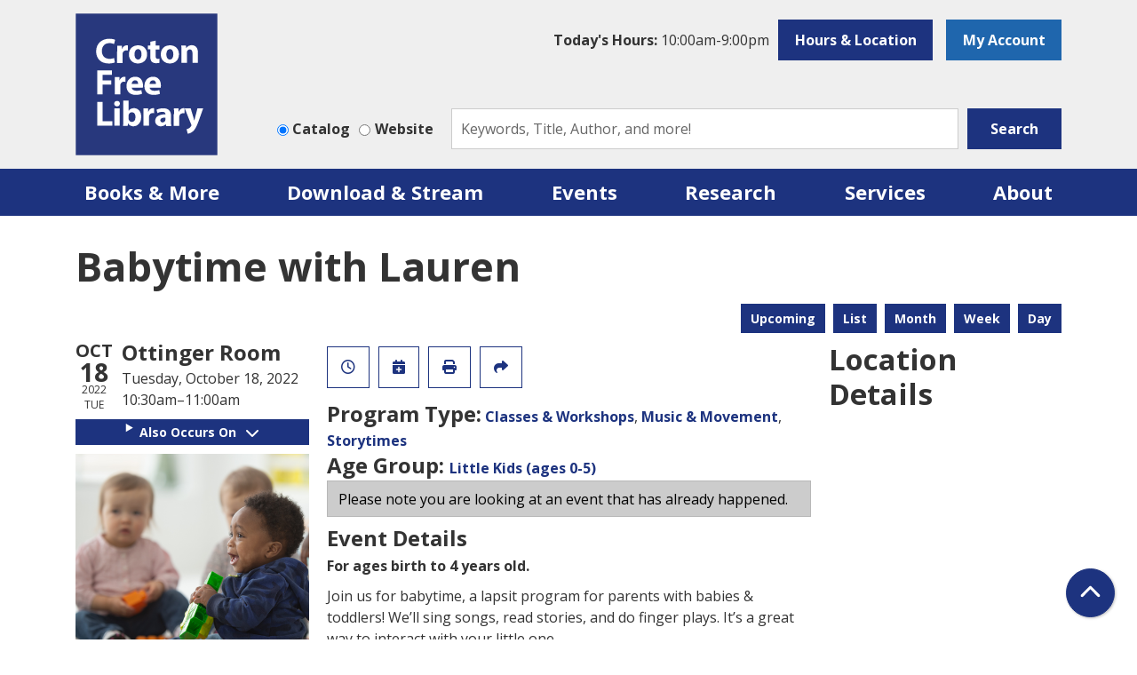

--- FILE ---
content_type: text/html; charset=UTF-8
request_url: https://www.crotonfreelibrary.org/event/babytime-lauren-4
body_size: 11745
content:
<!DOCTYPE html>
<html lang="en" dir="ltr">
  <head>
    <meta charset="utf-8" />
<meta name="description" content="For ages birth to 4 years old. Join us for babytime, a lapsit program for parents with babies &amp; toddlers! We’ll sing songs, read stories, and do finger plays. It’s a great way to interact with your little one." />
<link rel="canonical" href="https://www.crotonfreelibrary.org/event/babytime-lauren-4" />
<meta name="Generator" content="Drupal 10 (https://www.drupal.org)" />
<meta name="MobileOptimized" content="width" />
<meta name="HandheldFriendly" content="true" />
<meta name="viewport" content="width=device-width, initial-scale=1.0" />
<script type="application/ld+json">{
    "@context": "https://schema.org",
    "@type": "Event",
    "name": "Babytime with Lauren",
    "description": "<p><strong>For ages birth to 4 years old. </strong></p>\r\n\r\n<p>Join us for babytime, a lapsit program for parents with babies &amp; toddlers! We\u2019ll sing songs, read stories, and do finger plays. It\u2019s a great way to interact with your little one.</p>\r\n\r\n<p>Stay for a interactive playgroup afterward, too!</p>\r\n\r\n<p>Free and open to all. No registration required.</p>\r\n\r\n<p><strong>Tuesdays 10:30-11:00am</strong></p>\r\n",
    "image": "https://www.crotonfreelibrary.org/sites/default/files/2022-08/Babytime_Fall2022_Event.png",
    "startDate": "2022-10-18T10:30:00-04:00",
    "endDate": "2022-10-18T11:00:00-04:00",
    "eventStatus": "https://schema.org/EventScheduled",
    "eventAttendanceMode": "https://schema.org/OfflineEventAttendanceMode",
    "location": {
        "@type": "Place",
        "name": "Croton Free Library",
        "address": {
            "@type": "PostalAddress",
            "streetAddress": "171 Cleveland Drive",
            "addressLocality": "Croton-on-Hudson",
            "addressRegion": "NY",
            "postalCode": "10520",
            "addressCountry": "US"
        }
    },
    "performer": {
        "@type": "Person",
        "name": "Lauren Dorien"
    },
    "organizer": {
        "@type": "Organization",
        "name": "Croton Free Library",
        "url": "https://www.crotonfreelibrary.org/"
    }
}</script>
<link rel="icon" href="/themes/custom/website_theme/favicon.ico" type="image/vnd.microsoft.icon" />
<link rel="alternate" hreflang="en" href="https://www.crotonfreelibrary.org/event/babytime-lauren-4" />

    <title>Babytime with Lauren | Croton Free Library</title>
        <style>
      :root {
        --calendar-theme-external-link-content: "Opens\20 in\20 a\20 new\20 tab\3A \20 ";
      }
    </style>
    <link rel="stylesheet" media="all" href="/core/assets/vendor/jquery.ui/themes/base/core.css?t6mgn1" />
<link rel="stylesheet" media="all" href="/core/assets/vendor/jquery.ui/themes/base/controlgroup.css?t6mgn1" />
<link rel="stylesheet" media="all" href="/core/assets/vendor/jquery.ui/themes/base/checkboxradio.css?t6mgn1" />
<link rel="stylesheet" media="all" href="/core/assets/vendor/jquery.ui/themes/base/resizable.css?t6mgn1" />
<link rel="stylesheet" media="all" href="/core/assets/vendor/jquery.ui/themes/base/button.css?t6mgn1" />
<link rel="stylesheet" media="all" href="/core/assets/vendor/jquery.ui/themes/base/dialog.css?t6mgn1" />
<link rel="stylesheet" media="all" href="/core/misc/components/progress.module.css?t6mgn1" />
<link rel="stylesheet" media="all" href="/core/misc/components/ajax-progress.module.css?t6mgn1" />
<link rel="stylesheet" media="all" href="/core/modules/system/css/components/align.module.css?t6mgn1" />
<link rel="stylesheet" media="all" href="/core/modules/system/css/components/fieldgroup.module.css?t6mgn1" />
<link rel="stylesheet" media="all" href="/core/modules/system/css/components/container-inline.module.css?t6mgn1" />
<link rel="stylesheet" media="all" href="/core/modules/system/css/components/clearfix.module.css?t6mgn1" />
<link rel="stylesheet" media="all" href="/core/modules/system/css/components/details.module.css?t6mgn1" />
<link rel="stylesheet" media="all" href="/core/modules/system/css/components/hidden.module.css?t6mgn1" />
<link rel="stylesheet" media="all" href="/core/modules/system/css/components/item-list.module.css?t6mgn1" />
<link rel="stylesheet" media="all" href="/core/modules/system/css/components/js.module.css?t6mgn1" />
<link rel="stylesheet" media="all" href="/core/modules/system/css/components/nowrap.module.css?t6mgn1" />
<link rel="stylesheet" media="all" href="/core/modules/system/css/components/position-container.module.css?t6mgn1" />
<link rel="stylesheet" media="all" href="/core/modules/system/css/components/reset-appearance.module.css?t6mgn1" />
<link rel="stylesheet" media="all" href="/core/modules/system/css/components/resize.module.css?t6mgn1" />
<link rel="stylesheet" media="all" href="/core/modules/system/css/components/system-status-counter.css?t6mgn1" />
<link rel="stylesheet" media="all" href="/core/modules/system/css/components/system-status-report-counters.css?t6mgn1" />
<link rel="stylesheet" media="all" href="/core/modules/system/css/components/system-status-report-general-info.css?t6mgn1" />
<link rel="stylesheet" media="all" href="/core/modules/system/css/components/tablesort.module.css?t6mgn1" />
<link rel="stylesheet" media="all" href="/core/modules/ckeditor5/css/ckeditor5.dialog.fix.css?t6mgn1" />
<link rel="stylesheet" media="all" href="/core/assets/vendor/jquery.ui/themes/base/theme.css?t6mgn1" />
<link rel="stylesheet" media="all" href="/modules/custom/library_calendar/lc_calendar_theme/css/base.css?t6mgn1" />
<link rel="stylesheet" media="all" href="/modules/custom/library_calendar/lc_calendar_theme/css/state.css?t6mgn1" />
<link rel="stylesheet" media="all" href="/modules/custom/library_calendar/lc_calendar_theme/css/components/branch-selector.css?t6mgn1" />
<link rel="stylesheet" media="all" href="/modules/custom/library_calendar/lc_calendar_theme/css/components/event-actions.css?t6mgn1" />
<link rel="stylesheet" media="all" href="/modules/custom/library_calendar/lc_calendar_theme/css/components/date-icon.css?t6mgn1" />
<link rel="stylesheet" media="all" href="/modules/custom/library_calendar/lc_calendar_theme/css/components/events.css?t6mgn1" />
<link rel="stylesheet" media="all" href="/modules/custom/library_calendar/lc_calendar_theme/css/components/event-full.css?t6mgn1" />
<link rel="stylesheet" media="all" href="/modules/custom/library_calendar/lc_calendar_theme/css/components/menu-tasks.css?t6mgn1" />
<link rel="stylesheet" media="all" href="/modules/contrib/office_hours/css/office_hours.css?t6mgn1" />
<link rel="stylesheet" media="all" href="/themes/custom/calendar_theme/node_modules/%40fortawesome/fontawesome-free/css/all.min.css?t6mgn1" />
<link rel="stylesheet" media="all" href="/themes/custom/website_theme/css/style?t6mgn1" />

    
  </head>
  <body class="path-node page-node-type-lc-event no-js">
        <a href="#main-content" class="visually-hidden focusable skip-link">
      Skip to main content
    </a>
    
      <div class="dialog-off-canvas-main-canvas" data-off-canvas-main-canvas>
    
<header class="header">
      <div class="position-relative">
      <div class="container">
        <div class="row">
          <div class="col-3 col-md-2 mx-auto mx-md-0 branding-col">
              <div class="branding-region">
    
<div id="block-website-theme-branding" class="block block-system block-system-branding-block position-relative">
  
    
        
              
    <a class="site-logo" href="/" rel="home">
      <img src="/themes/custom/website_theme/logo.svg" alt="Homepage of Croton Free Library" fetchpriority="high">
    </a>
  </div>

  </div>

          </div>

          <div class="col-md-10 header-content-col">
              <div class="header-content-region header-content-container">
    
<div id="block-website-theme-branchselect" class="block block-lc-branch-select block-lc-branch-select-block position-relative">
  
    
      


    
<div class="lc-branch-select">
    <div class="lc-branch-select__wrapper lc-branch-select__wrapper--single lc-branch-select__wrapper--open">
    <div class="lc-branch-select__content-container">
              
                                              
        <div class="lc-branch-select__today-hours-container lc-branch-select__collapse" role="button" tabindex="0">
          <div class="lc-branch-select__today-hours">
            <b class="lc-branch-select__today-hours--label">Today's Hours:</b>
            <span class="lc-branch-select__today-hours--value"></span>
          </div>
        </div>
      
              
                  <button class="button lc-branch-select__collapse" type="button">
            Hours &amp; Location
          </button>
        
        <div class="lc-branch-select__collapsed-wrapper">
                        
          
          <div class="lc-branch-select__content">
            <div>
  
      <h2><a href="/croton-free-library">

            <div class="field-container">Croton Free Library</div>
      </a></h2>
    
  

<div class="lc-branch-select__branch lc-branch-select__branch--84" data-branch="84">
  <div class="lc-branch-select__branch--hidden-region">
    
<div class="block block-layout-builder block-field-blocktaxonomy-termlc-library-branchfield-lc-branch-hours position-relative">
  
    
      

      <div class="field-container">
              <div><div class="office-hours office-hours office-hours-status--closed"><div class="office-hours__item"><span class="office-hours__item-slots">10:00am-9:00pm</span><span><br /></span></div></div></div>
          </div>
  
  </div>

  </div>
  <div class="lc-branch-selector-content-row">
    <div class="lc-branch-selector-content-col">
      <div>
        
<div class="block block-layout-builder block-field-blocktaxonomy-termlc-library-branchfield-lc-phone-number position-relative">
  
    
      

            <div class="field-container"><a href="tel:9142716612">(914) 271-6612</a></div>
      
  </div>

<div class="block block-layout-builder block-field-blocktaxonomy-termlc-library-branchfield-lc-address position-relative">
  
    
      

            <div class="field-container"><p class="address" translate="no"><span class="address-line1"> 171 Cleveland Drive</span><br>
<span class="locality">Croton-on-Hudson</span>, <span class="administrative-area">NY</span> <span class="postal-code">10520</span><br>
<span class="country">United States</span></p></div>
      
  </div>

<div class="block block-layout-builder block-extra-field-blocktaxonomy-termlc-library-branchmap-link position-relative">
  
    
      <a href="http://maps.google.com/?q=41.2081955%2C-73.8791195" target="_blank">View on Google Maps</a>
  </div>

      </div>
    </div>
    <div class="lc-branch-selector-content-col">
      <div>
        
<div class="block block-layout-builder block-field-blocktaxonomy-termlc-library-branchfield-lc-branch-hours position-relative">
  
    
      

      <div class="field-container">
              <div><div class="office-hours office-hours office-hours-status--closed"><div class="office-hours__item"><span class="office-hours__item-label">Sun: </span><span class="office-hours__item-slots">1:00pm-5:00pm</span><span><br /></span></div><div class="office-hours__item"><span class="office-hours__item-label">Mon: </span><span class="office-hours__item-slots">1:00pm-9:00pm</span><span><br /></span></div><div class="office-hours__item"><span class="office-hours__item-label">Tue: </span><span class="office-hours__item-slots">10:00am-9:00pm</span><span><br /></span></div><div class="office-hours__item"><span class="office-hours__item-label">Wed: </span><span class="office-hours__item-slots">10:00am-5:30pm</span><span><br /></span></div><div class="office-hours__item"><span class="office-hours__item-label">Thu: </span><span class="office-hours__item-slots">10:00am-9:00pm</span><span><br /></span></div><div class="office-hours__item"><span class="office-hours__item-label">Fri: </span><span class="office-hours__item-slots">10:00am-5:30pm</span><span><br /></span></div><div class="office-hours__item"><span class="office-hours__item-label">Sat: </span><span class="office-hours__item-slots">10:00am-5:00pm</span><span><br /></span></div></div></div>
          </div>
  
  </div>

      </div>
    </div>
  </div>
</div>

</div>

          </div>
        </div>
          </div>
  </div>
</div>

  </div>

<div id="block-myaccount" class="block block-block-content block-block-content56064710-be08-4d4a-a071-0b8a3cae6234 position-relative">
  
    
      

            <div class="field-container"><a class="btn btn-secondary btn-header" href="https://croton.aspendiscovery.org/MyAccount/Home">
  My Account
</a></div>
      
  </div>

  </div>

              <div class="search-region">
    
<div id="block-searchblock" class="block block-lm-search block-lm-search-block position-relative">
  
    
      <div class="lm-search-container"><div class="form-row"><div class="search-col col-lg-3"><div class="lm-search-toggle-container">
<div class="form-check">
  <input type="radio" id="catalog-toggle" name="search-switcher"
    class="form-check-input" data-search="lm-search-catalog" checked>
  <label class="form-check-label" for="catalog-toggle">
    Catalog  </label>
</div>
<div class="form-check">
  <input type="radio" id="database-toggle" name="search-switcher"
    class="form-check-input" data-search="lm-search-database" >
  <label class="form-check-label" for="database-toggle">
    Website  </label>
</div>
</div></div>
<div class="search-col col-lg-9"><div id="lm-search-catalog" class="lm-search-block lm-search-catalog collapse show">
<div id="catalog-search" class="catalog-search">
  <form action="https://croton.aspendiscovery.org/Union/Search" id="searchForm" method="GET" class="search" target="_blank">
    <input name="view" value="list" type="hidden">
    <input name="searchIndex" value="Keyword" type="hidden">
    <input name="searchSource" value="local" type="hidden">

    <div class="form-row">
      <div class="col-8 col-lg-10">
        <input class="form-control h-100 lm-catalog-search-input" name="lookfor"
          type="text" placeholder="Keywords, Title, Author, and more!">
      </div>
      <div class="col-4 col-lg-2">
        <button type="submit" class="btn btn-primary btn-block">
          Search
        </button>
      </div>
    </div>
  </form>
</div>
</div><div id="lm-search-database" class="lm-search-block lm-search-database collapse">
  <div id="database-search" class="database-search">
    <form class="views-exposed-form" data-drupal-selector="views-exposed-form-website-search-page" action="/website-search" method="get" id="views-exposed-form-website-search-page" accept-charset="UTF-8">
  <div class="js-form-item form-group js-form-type-textfield form-item-keywords js-form-item-keywords">
      <label for="edit-keywords">Keywords</label>
        
<input placeholder="Search for information on this site" data-drupal-selector="edit-keywords" type="text" id="edit-keywords" name="keywords" value="" size="30" maxlength="128" class="form-text form-control" />

        </div>
<div data-drupal-selector="edit-actions" class="form-actions js-form-wrapper form-wrapper" id="edit-actions">
<input data-drupal-selector="edit-submit-website-search" type="submit" id="edit-submit-website-search" value="Search" class="button js-form-submit form-submit btn-submit button--primary" />
</div>


</form>

  </div>
</div></div>
</div>
</div>

  </div>

  </div>

          </div>
        </div>
      </div>
    </div>
  
  <div class="navigation-background">
    <div class="container">
        <div class="navigation-region">
    

<div class="navbar-container">
  <nav id="block-website-theme-main-menu" class="navbar navbar-expand-lg" role="navigation" aria-labelledby="block-website-theme-main-menu-menu">
                      
    <h2 class="visually-hidden" id="block-website-theme-main-menu-menu">Main navigation</h2>
    

    <button class="navbar-toggler" type="button" data-toggle="collapse"
        data-target="#navbarSupportedContent"
        aria-controls="navbarSupportedContent" aria-expanded="false"
        aria-label="Toggle navigation">
      <i class="fas fa-bars"></i>

      <span class="visually-hidden">
        Toggle Navigation      </span>
    </button>

    <div class="collapse navbar-collapse" id="navbarSupportedContent">
              


  
            <ul class="nav navbar-nav" role="menu">
    
          
                    
      
      <li class="nav-item dropdown" role="none">
        
        
                          
        <span class="nav-link nav-level-0 has-children" data-nav-level="0" role="menuitem" aria-expanded="false" aria-haspopup="true" aria-controls="dropdown-books-more" data-dropdown="dropdown-books-more" tabindex="0">Books &amp; More</span>

                  <button class="btn d-lg-none" type="button">
            <i class="fas fa-chevron-down" role="presentation"></i>
            <span class="visually-hidden">Open Menu</span>
          </button>

            
      
          <ul class="dropdown-menu" id="dropdown-books-more" role="menu">
    
          
      
      
      <li class="nav-item" role="none">
        
        
        
        <a href="https://croton.aspendiscovery.org" class="nav-link nav-level-1" data-nav-level="1" role="menuitem">Catalog</a>

              </li>
          
      
      
      <li class="nav-item" role="none">
        
        
        
        <a href="/passes" class="nav-link nav-level-1" data-nav-level="1" role="menuitem" data-drupal-link-system-path="passes">Museum Passes</a>

              </li>
          
      
      
      <li class="nav-item" role="none">
        
        
        
        <a href="/library-things" class="nav-link nav-level-1" data-nav-level="1" role="menuitem" data-drupal-link-system-path="node/6896">Library of Things</a>

              </li>
          
      
      
      <li class="nav-item" role="none">
        
        
        
        <a href="/tools-experiences?field_eg_category_target_id%5B173%5D=173&amp;field_eg_category_target_id%5B175%5D=175&amp;field_eg_category_target_id%5B174%5D=174&amp;field_thing_type_target_id=" class="nav-link nav-level-1" data-nav-level="1" role="menuitem" data-drupal-link-query="{&quot;field_eg_category_target_id&quot;:{&quot;173&quot;:&quot;173&quot;,&quot;175&quot;:&quot;175&quot;,&quot;174&quot;:&quot;174&quot;},&quot;field_thing_type_target_id&quot;:&quot;&quot;}" data-drupal-link-system-path="tools-experiences">Tools &amp; Experiences</a>

              </li>
          
      
      
      <li class="nav-item" role="none">
        
        
        
        <a href="/magazine-subscriptions" class="nav-link nav-level-1" data-nav-level="1" role="menuitem" data-drupal-link-system-path="magazine-subscriptions">Magazines</a>

              </li>
          
      
      
      <li class="nav-item" role="none">
        
        
        
        <a href="/books-more/get-library-card" class="nav-link nav-level-1" data-nav-level="1" role="menuitem" data-drupal-link-system-path="node/176">Get a Library Card</a>

              </li>
          
      
      
      <li class="nav-item" role="none">
        
        
        
        <a href="https://docs.google.com/forms/d/e/1FAIpQLSfTv4AIP9z4iB8GYPXyYRv7BqGld843fa0EUdMJ2t0TpcvYmg/viewform?usp=sf_link" class="nav-link nav-level-1" data-nav-level="1" role="menuitem">Suggest a Purchase</a>

              </li>
        </ul>

      
              </li>
          
                    
      
      <li class="nav-item dropdown" role="none">
        
        
                          
        <span class="nav-link nav-level-0 has-children" data-nav-level="0" role="menuitem" aria-expanded="false" aria-haspopup="true" aria-controls="dropdown-download-stream" data-dropdown="dropdown-download-stream" tabindex="0">Download &amp; Stream</span>

                  <button class="btn d-lg-none" type="button">
            <i class="fas fa-chevron-down" role="presentation"></i>
            <span class="visually-hidden">Open Menu</span>
          </button>

            
      
          <ul class="dropdown-menu" id="dropdown-download-stream" role="menu">
    
          
      
      
      <li class="nav-item" role="none">
        
        
        
        <a href="/download-stream/eaudiobooks" class="nav-link nav-level-1" data-nav-level="1" role="menuitem" data-drupal-link-system-path="download-stream/eaudiobooks">eAudiobooks</a>

              </li>
          
      
      
      <li class="nav-item" role="none">
        
        
        
        <a href="/download-stream/ebooks" class="nav-link nav-level-1" data-nav-level="1" role="menuitem" data-drupal-link-system-path="download-stream/ebooks">eBooks</a>

              </li>
          
      
      
      <li class="nav-item" role="none">
        
        
        
        <a href="/download-stream/music" class="nav-link nav-level-1" data-nav-level="1" role="menuitem" data-drupal-link-system-path="download-stream/music">Music</a>

              </li>
          
      
      
      <li class="nav-item" role="none">
        
        
        
        <a href="/download-stream/movies" class="nav-link nav-level-1" data-nav-level="1" role="menuitem" data-drupal-link-system-path="download-stream/movies">Movies</a>

              </li>
          
      
      
      <li class="nav-item" role="none">
        
        
        
        <a href="/download-stream/magazines-comics" class="nav-link nav-level-1" data-nav-level="1" role="menuitem" data-drupal-link-system-path="download-stream/magazines-comics">Magazines &amp; Comics</a>

              </li>
        </ul>

      
              </li>
          
                    
      
      <li class="nav-item dropdown" role="none">
        
        
                          
        <span class="nav-link nav-level-0 has-children" data-nav-level="0" role="menuitem" aria-expanded="false" aria-haspopup="true" aria-controls="dropdown-events" data-dropdown="dropdown-events" tabindex="0">Events</span>

                  <button class="btn d-lg-none" type="button">
            <i class="fas fa-chevron-down" role="presentation"></i>
            <span class="visually-hidden">Open Menu</span>
          </button>

            
      
          <ul class="dropdown-menu" id="dropdown-events" role="menu">
    
          
      
      
      <li class="nav-item" role="none">
        
        
        
        <a href="/events/month?age_groups%5B34%5D=34&amp;age_groups%5B93%5D=93&amp;age_groups%5B94%5D=94&amp;age_groups%5B95%5D=95" class="nav-link nav-level-1" data-nav-level="1" role="menuitem" data-drupal-link-query="{&quot;age_groups&quot;:{&quot;34&quot;:&quot;34&quot;,&quot;93&quot;:&quot;93&quot;,&quot;94&quot;:&quot;94&quot;,&quot;95&quot;:&quot;95&quot;}}" data-drupal-link-system-path="events/month">Kids Programs</a>

              </li>
          
      
      
      <li class="nav-item" role="none">
        
        
        
        <a href="/events/month?age_groups%5B95%5D=95&amp;age_groups%5B35%5D=35" class="nav-link nav-level-1" data-nav-level="1" role="menuitem" data-drupal-link-query="{&quot;age_groups&quot;:{&quot;95&quot;:&quot;95&quot;,&quot;35&quot;:&quot;35&quot;}}" data-drupal-link-system-path="events/month">Teen/Tween Programs</a>

              </li>
          
      
      
      <li class="nav-item" role="none">
        
        
        
        <a href="/events/month?age_groups%5B36%5D=36" class="nav-link nav-level-1" data-nav-level="1" role="menuitem" data-drupal-link-query="{&quot;age_groups&quot;:{&quot;36&quot;:&quot;36&quot;}}" data-drupal-link-system-path="events/month">Adult Programs</a>

              </li>
          
      
      
      <li class="nav-item" role="none">
        
        
        
        <a href="/book-clubs" class="nav-link nav-level-1" data-nav-level="1" role="menuitem" data-drupal-link-system-path="node/856">Book Clubs</a>

              </li>
          
      
      
      <li class="nav-item" role="none">
        
        
        
        <a href="/programs-events/exhibitions" class="nav-link nav-level-1" data-nav-level="1" role="menuitem" data-drupal-link-system-path="node/179">Exhibitions</a>

              </li>
          
      
      
      <li class="nav-item" role="none">
        
        
        
        <a href="/croton-reads" class="nav-link nav-level-1" data-nav-level="1" role="menuitem" data-drupal-link-system-path="croton-reads">Croton Reads</a>

              </li>
          
      
      
      <li class="nav-item" role="none">
        
        
        
        <a href="/summer" class="nav-link nav-level-1" data-nav-level="1" role="menuitem" data-drupal-link-system-path="node/180">Summer Reading Program</a>

              </li>
          
      
      
      <li class="nav-item" role="none">
        
        
        
        <a href="/programs-events/battle-of-the-books" class="nav-link nav-level-1" data-nav-level="1" role="menuitem" data-drupal-link-system-path="node/181">Battle of the Books</a>

              </li>
        </ul>

      
              </li>
          
                    
      
      <li class="nav-item dropdown" role="none">
        
        
                          
        <span class="nav-link nav-level-0 has-children" data-nav-level="0" role="menuitem" aria-expanded="false" aria-haspopup="true" aria-controls="dropdown-research" data-dropdown="dropdown-research" tabindex="0">Research</span>

                  <button class="btn d-lg-none" type="button">
            <i class="fas fa-chevron-down" role="presentation"></i>
            <span class="visually-hidden">Open Menu</span>
          </button>

            
      
          <ul class="dropdown-menu" id="dropdown-research" role="menu">
    
          
      
      
      <li class="nav-item" role="none">
        
        
        
        <a href="/databases/study-help" class="nav-link nav-level-1" data-nav-level="1" role="menuitem" data-drupal-link-system-path="databases/study-help">Study Help</a>

              </li>
          
      
      
      <li class="nav-item" role="none">
        
        
        
        <a href="/databases/continuing-education" class="nav-link nav-level-1" data-nav-level="1" role="menuitem" data-drupal-link-system-path="databases/continuing-education">Continuing Education </a>

              </li>
          
      
      
      <li class="nav-item" role="none">
        
        
        
        <a href="/form/research-request" class="nav-link nav-level-1" data-nav-level="1" role="menuitem" data-drupal-link-system-path="webform/research_request">Research Requests</a>

              </li>
          
      
      
      <li class="nav-item" role="none">
        
        
        
        <a href="/databases/life-skills" class="nav-link nav-level-1" data-nav-level="1" role="menuitem" data-drupal-link-system-path="databases/life-skills">Life Skills</a>

              </li>
          
      
      
      <li class="nav-item" role="none">
        
        
        
        <a href="/databases/newspapers" class="nav-link nav-level-1" data-nav-level="1" role="menuitem" data-drupal-link-system-path="databases/newspapers">Newspapers</a>

              </li>
          
      
      
      <li class="nav-item" role="none">
        
        
        
        <a href="/databases/journals-periodicals" class="nav-link nav-level-1" data-nav-level="1" role="menuitem" data-drupal-link-system-path="databases/journals-periodicals">Journals and Periodicals</a>

              </li>
          
      
      
      <li class="nav-item" role="none">
        
        
        
        <a href="/databases/recursos-en-espanol" class="nav-link nav-level-1" data-nav-level="1" role="menuitem" data-drupal-link-system-path="databases/recursos-en-espanol">Recursos en Español</a>

              </li>
        </ul>

      
              </li>
          
                    
      
      <li class="nav-item dropdown" role="none">
        
        
                          
        <span class="nav-link nav-level-0 has-children" data-nav-level="0" role="menuitem" aria-expanded="false" aria-haspopup="true" aria-controls="dropdown-services" data-dropdown="dropdown-services" tabindex="0">Services</span>

                  <button class="btn d-lg-none" type="button">
            <i class="fas fa-chevron-down" role="presentation"></i>
            <span class="visually-hidden">Open Menu</span>
          </button>

            
      
          <ul class="dropdown-menu" id="dropdown-services" role="menu">
    
          
      
      
      <li class="nav-item" role="none">
        
        
        
        <a href="/kids" class="nav-link nav-level-1" data-nav-level="1" role="menuitem" data-drupal-link-system-path="node/182">Kids</a>

              </li>
          
      
      
      <li class="nav-item" role="none">
        
        
        
        <a href="/teens" class="nav-link nav-level-1" data-nav-level="1" role="menuitem" data-drupal-link-system-path="node/183">Teens</a>

              </li>
          
      
      
      <li class="nav-item" role="none">
        
        
        
        <a href="/adults" class="nav-link nav-level-1" data-nav-level="1" role="menuitem" data-drupal-link-system-path="node/184">Adults</a>

              </li>
          
      
      
      <li class="nav-item" role="none">
        
        
        
        <a href="/services/printing-copying" class="nav-link nav-level-1" data-nav-level="1" role="menuitem" data-drupal-link-system-path="node/185">Printing/Copying</a>

              </li>
          
      
      
      <li class="nav-item" role="none">
        
        
        
        <a href="https://print.princh.com/?pid=109494" class="nav-link nav-level-1" data-nav-level="1" role="menuitem">Wireless Printing</a>

              </li>
          
      
      
      <li class="nav-item" role="none">
        
        
        
        <a href="/3Dprinting" class="nav-link nav-level-1" data-nav-level="1" role="menuitem" data-drupal-link-system-path="node/8725">3D Printing</a>

              </li>
          
      
      
      <li class="nav-item" role="none">
        
        
        
        <a href="/form/book-bundle-request" class="nav-link nav-level-1" data-nav-level="1" role="menuitem" data-drupal-link-system-path="webform/book_bundle_request">Book Bundles</a>

              </li>
          
      
      
      <li class="nav-item" role="none">
        
        
        
        <a href="/form/performers-application" title="Would you like to perform or present at the Croton Free Library?" class="nav-link nav-level-1" data-nav-level="1" role="menuitem" data-drupal-link-system-path="webform/performers_application">Apply to Perform</a>

              </li>
          
      
      
      <li class="nav-item" role="none">
        
        
        
        <a href="/form/artist-application" class="nav-link nav-level-1" data-nav-level="1" role="menuitem" data-drupal-link-system-path="webform/artist_application">Apply for an Exhibit</a>

              </li>
          
      
      
      <li class="nav-item" role="none">
        
        
        
        <a href="/services/espanol" class="nav-link nav-level-1" data-nav-level="1" role="menuitem" data-drupal-link-system-path="node/186">Espanol</a>

              </li>
        </ul>

      
              </li>
          
                    
      
      <li class="nav-item dropdown" role="none">
        
        
                          
        <span class="nav-link nav-level-0 has-children" data-nav-level="0" role="menuitem" aria-expanded="false" aria-haspopup="true" aria-controls="dropdown-about" data-dropdown="dropdown-about" tabindex="0">About</span>

                  <button class="btn d-lg-none" type="button">
            <i class="fas fa-chevron-down" role="presentation"></i>
            <span class="visually-hidden">Open Menu</span>
          </button>

            
      
          <ul class="dropdown-menu" id="dropdown-about" role="menu">
    
          
      
      
      <li class="nav-item" role="none">
        
        
        
        <a href="/about/contact-us" class="nav-link nav-level-1" data-nav-level="1" role="menuitem" data-drupal-link-system-path="node/187">Contact Us</a>

              </li>
          
      
      
      <li class="nav-item" role="none">
        
        
        
        <a href="/about/about-us" class="nav-link nav-level-1" data-nav-level="1" role="menuitem" data-drupal-link-system-path="node/188">About Us</a>

              </li>
          
      
      
      <li class="nav-item" role="none">
        
        
        
        <a href="/board-trustees" class="nav-link nav-level-1" data-nav-level="1" role="menuitem" data-drupal-link-system-path="node/905">Board of Trustees</a>

              </li>
          
      
      
      <li class="nav-item" role="none">
        
        
        
        <a href="/about/staff" class="nav-link nav-level-1" data-nav-level="1" role="menuitem" data-drupal-link-system-path="node/190">Staff</a>

              </li>
          
      
      
      <li class="nav-item" role="none">
        
        
        
        <a href="/about/policies-forms" class="nav-link nav-level-1" data-nav-level="1" role="menuitem" data-drupal-link-system-path="node/191">Policies</a>

              </li>
          
      
      
      <li class="nav-item" role="none">
        
        
        
        <a href="/about/donations" class="nav-link nav-level-1" data-nav-level="1" role="menuitem" data-drupal-link-system-path="node/192">Donations and Giving</a>

              </li>
          
      
      
      <li class="nav-item" role="none">
        
        
        
        <a href="/about/budget-funding" class="nav-link nav-level-1" data-nav-level="1" role="menuitem" data-drupal-link-system-path="node/194">Budget &amp; Funding</a>

              </li>
          
      
      
      <li class="nav-item" role="none">
        
        
        
        <a href="/about/book-donations" class="nav-link nav-level-1" data-nav-level="1" role="menuitem" data-drupal-link-system-path="node/3364">Book Donations</a>

              </li>
          
      
      
      <li class="nav-item" role="none">
        
        
        
        <a href="/about/frequently-asked-questions" class="nav-link nav-level-1" data-nav-level="1" role="menuitem" data-drupal-link-system-path="node/193">Frequently Asked Questions</a>

              </li>
        </ul>

      
              </li>
        </ul>

      


          </div>
  </nav>
</div>

  </div>

    </div>
  </div>
</header>

<div class="full-width-region">
  
</div>

<div class="content-background">
  <main role="main" class="main-container container">
    <a id="main-content" tabindex="-1"></a>

      <div class="content-region">
    <div data-drupal-messages-fallback class="hidden"></div>

<div id="block-website-theme-pagetitle" class="block block-core block-page-title-block position-relative">
  
    
      
  <h1 class="mb-4">
<span>Babytime with Lauren</span>
</h1>


  </div>

<div id="block-website-theme-content" class="block block-system block-system-main-block position-relative">
  
    
      



  


<article class="lc-event lc-event--full node node--type-lc-event node--promoted node--view-mode-full">

  
    

      <div class="lc-event__menu-tasks"><div class="lc-menu-tasks">  <h2 class="visually-hidden">Primary tabs</h2>
  <ul class="list-inline"><li class="list-inline-item"><a href="/events/upcoming" class="button button--primary btn-sm" data-drupal-link-system-path="events/upcoming">Upcoming</a></li>
<li class="list-inline-item"><a href="/events/list" class="button button--primary btn-sm" data-drupal-link-system-path="events/list">List</a></li>
<li class="list-inline-item"><a href="/events/month/2022/10" class="button button--primary btn-sm" data-drupal-link-system-path="events/month/2022/10">Month</a></li>
<li class="list-inline-item"><a href="/events/week/2022/10/18" class="button button--primary btn-sm" data-drupal-link-system-path="events/week/2022/10/18">Week</a></li>
<li class="list-inline-item"><a href="/events/day/2022/10/18" class="button button--primary btn-sm" data-drupal-link-system-path="events/day/2022/10/18">Day</a></li>
</ul>
</div>
</div>
  
  <div class="node__content lc-event-wrapper">
    <aside class="lc-event-sidebar lc-event__sidebar">
      <div class="lc-print-row">
        <div class="lc-print-column">
          <div class="lc-event-details lc-event-section">
              <div class="lc-date-icon" aria-hidden="true">
          <span class="lc-date-icon__item lc-date-icon__item--month">
        Oct
      </span>
    
          <span class="lc-date-icon__item lc-date-icon__item--day">
        18
      </span>
    
    <span class="lc-date-icon__item lc-date-icon__item--year">
      2022
    </span>

          <span class="lc-date-icon__item lc-date-icon__item--day-name">
        Tue
      </span>
      </div>


            <div class="lc-event-info">
              
                              <h3 class="lc-event-subtitle lc-event-room">
                  Ottinger Room
                </h3>
              
              <div class="lc-event-info-item lc-event-info-item--date">
                                  Tuesday, October 18, 2022
                              </div>

                    <div class="lc-event-info-item lc-event-info-item--time">
      10:30am–11:00am
    </div>
  

              
                          </div>
          </div>

                                <div class="lc-repeating-dates lc-event-section">
              <details class="lc-repeating-dates__details">
                <summary class="lc-repeating-dates__toggle">
                  Also Occurs On <span class="lc-repeating-dates__toggle-icon" role="presentation">:</span>
                </summary>

                <div class="lc-repeating-dates__wrapper">
                  <ul class="lc-repeating-dates__list">
                                          
                      
                      
                      
                      <li class="lc-repeating-dates__item">
                        <a href="/event/babytime-lauren-13" class="lc-repeating-dates__link">
                          09/06/22
                        </a>
                      </li>
                                          
                      
                      
                      
                      <li class="lc-repeating-dates__item">
                        <a href="/event/babytime-lauren" class="lc-repeating-dates__link">
                          09/13/22
                        </a>
                      </li>
                                          
                      
                      
                      
                      <li class="lc-repeating-dates__item">
                        <a href="/event/babytime-lauren-0" class="lc-repeating-dates__link">
                          09/20/22
                        </a>
                      </li>
                                          
                      
                      
                      
                      <li class="lc-repeating-dates__item">
                        <a href="/event/babytime-lauren-1" class="lc-repeating-dates__link">
                          09/27/22
                        </a>
                      </li>
                                          
                      
                      
                                                                    
                      <li class="lc-repeating-dates__item">
                        <a href="/event/babytime-lauren-4" class="lc-repeating-dates__link active">
                          10/18/22
                        </a>
                      </li>
                                          
                      
                      
                      
                      <li class="lc-repeating-dates__item">
                        <a href="/event/babytime-lauren-5" class="lc-repeating-dates__link">
                          10/25/22
                        </a>
                      </li>
                                          
                      
                      
                      
                      <li class="lc-repeating-dates__item">
                        <a href="/event/babytime-lauren-6" class="lc-repeating-dates__link">
                          11/01/22
                        </a>
                      </li>
                                          
                      
                      
                      
                      <li class="lc-repeating-dates__item">
                        <a href="/event/babytime-lauren-8" class="lc-repeating-dates__link">
                          11/15/22
                        </a>
                      </li>
                                          
                      
                      
                      
                      <li class="lc-repeating-dates__item">
                        <a href="/event/babytime-lauren-9" class="lc-repeating-dates__link">
                          11/22/22
                        </a>
                      </li>
                                          
                      
                      
                      
                      <li class="lc-repeating-dates__item">
                        <a href="/event/babytime-lauren-10" class="lc-repeating-dates__link">
                          11/29/22
                        </a>
                      </li>
                                          
                      
                      
                      
                      <li class="lc-repeating-dates__item">
                        <a href="/event/babytime-lauren-11" class="lc-repeating-dates__link">
                          12/06/22
                        </a>
                      </li>
                                          
                      
                      
                      
                      <li class="lc-repeating-dates__item">
                        <a href="/event/babytime-lauren-12" class="lc-repeating-dates__link">
                          12/13/22
                        </a>
                      </li>
                                      </ul>
                </div>
              </details>
            </div>
                  </div>
                
                  <div class="lc-print-column">
            <div class="lc-event-featured-image lc-event-section">
                              

            <div class="field-container"><a class="use-ajax" data-dialog-options="{&quot;width&quot;:&quot;auto&quot;}" data-dialog-type="modal" href="/library-calendar/image-dialog/485/lc_featured_image?alternative_text=Babies%20playing"><img height="450" width="450" src="https://www.crotonfreelibrary.org/sites/default/files/styles/large/public/2022-08/Babytime_Fall2022_Event.png" alt="Babies playing" class="img-fluid" />
</a>
</div>
      
                          </div>
          </div>
              </div>
    </aside>
    <section class="lc-event-content lc-event__content">
              <div class="lc-event-share-event">


<div class="lc-event-actions lc-event-actions--share-event">
  <ul class="lc-event-actions__list">
              <li class="lc-event-actions__item">
        
        <a href="/node/1262/reminder_form" class="button button--primary lc-event-action-link use-ajax" data-dialog-options="{&quot;title&quot;:&quot;Setup Reminder&quot;,&quot;width&quot;:&quot;auto&quot;}" data-dialog-type="modal" title="Remind Me" data-toggle="tooltip">
          <span class="lc-event-actions__icon lc-event-actions__icon--reminder"></span>
          <span class="lc-event-actions__text">Remind Me</span>
        </a>
      </li>
        
        <li class="lc-event-actions__item">
      
      <a href="/node/1262/add_to_calendar" class="button button--primary lc-event-action-link use-ajax" data-dialog-options="{&quot;title&quot;:&quot;Add This Event To Your Calendar&quot;,&quot;width&quot;:&quot;auto&quot;}" data-dialog-type="modal" title="Add To My Calendar" data-toggle="tooltip">
        <span class="lc-event-actions__icon lc-event-actions__icon--calendar"></span>
        <span class="lc-event-actions__text">Add To My Calendar</span>
      </a>
    </li>
   
        <li class="lc-event-actions__item">
      
      <a href="#" class="button button--primary lc-event-action-link" onClick="window.print()" title="Print this event" data-toggle="tooltip">
        <span class="lc-event-actions__icon lc-event-actions__icon--print"></span>
        <span class="lc-event-actions__text">Print</span>
      </a>
    </li>
    
              <li class="lc-event-actions__item">
        
        <a href="/node/1262/share_this_event" class="button button--primary lc-event-action-link use-ajax" data-dialog-options="{&quot;dialogClass&quot;:&quot;white-popup&quot;,&quot;title&quot;:&quot;Share This Event&quot;,&quot;width&quot;:&quot;auto&quot;}" data-dialog-type="modal" title="Share this event" data-toggle="tooltip">
          <span class="lc-event-actions__icon lc-event-actions__icon--share"></span>
          <span class="lc-event-actions__text">Share</span>
        </a>
      </li>
        
              </ul>
</div>
</div>
      
              <div class="lc-event__categories lc-event__program-types">
          <h3 class="lc-event-label lc-d-inline">Program Type:</h3>
                      <span><a href="/events/month?program_types%5B61%5D=61">Classes &amp; Workshops</a></span>, 
                      <span><a href="/events/month?program_types%5B102%5D=102">Music &amp; Movement</a></span>, 
                      <span><a href="/events/month?program_types%5B105%5D=105">Storytimes</a></span>
                  </div>
      
              <div class="lc-event__categories lc-event__age-groups">
          <h3 class="lc-event-label lc-d-inline">
            Age Group:
          </h3>

                                    <span><a href="/events/month?age_groups%5B93%5D=93">Little Kids (ages 0-5)</a></span>
                              </div>
      
      
          
      <div class="lc-event__container">
      <div class="lc-alert alert alert-info">
        Please note you are looking at an event that has already happened.
      </div>
    </div>
  

      <div></div>


            
              
                                  
        <h2 class="lc-event-subtitle visually-hidden">Program Description</h2>
      
                  
                    <h3 class="lc-event-subtitle">Event Details</h3>
      
                    
            
            
                    

            <div class="field-container"><p><strong>For ages birth to 4 years old. </strong></p>

<p>Join us for babytime, a lapsit program for parents with babies &amp; toddlers! We’ll sing songs, read stories, and do finger plays. It’s a great way to interact with your little one.</p>

<p>Stay for a interactive playgroup afterward, too!</p>

<p>Free and open to all. No registration required.</p>

<p><strong>Tuesdays 10:30-11:00am</strong></p></div>
      
      
                  
                    
        
            
      <div></div>

    </section>
    <aside class="lc-event-sidebar">
      <div class="lc-event-location">
                  <h2 class="lc-event-subtitle">Location Details</h2>
        
                  <div class="lc-event-location-map lc-event-section"><iframe allowfullscreen height="300" frameborder="0" src="https://www.google.com/maps/embed/v1/place?key=AIzaSyCR3GEW_keax_kobC61yARE5y3j06mKz-g&amp;q=41.2081955%2C-73.8791195" style="width: 100%" title="Croton Free Library on Google Maps" width="600"></iframe>
</div>
        
        
        <div class="lc-event-location-address lc-event-section">
                      <p class="lc-font-weight-bold">Croton Free Library</p>

            <div class="lc-address-line lc-address-line--first">
               171 Cleveland Drive
                          </div>

            <div class="lc-address-line lc-address-line--second">
              Croton-on-Hudson,
              NY
              10520
            </div>

                          <div class="lc-event-location__phone">
                <a href="tel:9142716612">
                  (914) 271-6612
                </a>
              </div>
            
            <div class="lc-branch-select-map-link">
              See map:
              <a href="http://maps.google.com/?q=41.2081955,-73.8791195">
                Google Maps              </a>
            </div>
          
          
                  </div>

        
                
                          <div class="lc-event-address-container">
            <h2 class="lc-event-subtitle">Contact Info</h2>

            
            
            
                          <div class="lc-event-info-item lc-event-presenter">
                <span class="lc-font-weight-bold">
                  Presenter:
                </span>

                Lauren Dorien
              </div>
                      </div>
        
        
              </div>
    </aside>
  </div>

  <div></div>


</article>

  </div>

<div id="block-googleanalyticstagmanager" class="block block-block-content block-block-content2da185eb-e3e1-4248-8725-d086b0f54f08 position-relative">
  
    
      

            <div class="field-container"><!-- Global site tag (gtag.js) - Google Analytics -->
<script async src="https://www.googletagmanager.com/gtag/js?id=G-8DLV1Q57X3"></script>
<script>
window.dataLayer = window.dataLayer || [];
function gtag(){dataLayer.push(arguments);}
gtag('js', new Date());

gtag('config', 'G-8DLV1Q57X3');
</script></div>
      
  </div>

  </div>

  </main>
</div>

  <div class="pre-footer">
    <div class="container">
        <div class="pre-footer-region">
    
<div id="block-newslettersignup" class="block block-block-content block-block-content781889a7-3e22-4ed2-a3ae-9a0712b04073 position-relative">
  
    
      

            <div class="field-container"><div class="form-row">
    <div class="col-md-auto d-flex align-items-center">
        <h4 class="mb-md-0 h4">Stay Up to Date!</h4>
    </div>
    <div class="col-md-auto d-flex align-items-center font-weight-bold">Get the latest updates about what’s happening at the Library.</div>
    <div class="col-md-3 col-md-auto ml-auto mt-3 mt-md-0">
        <a class="btn btn-sm btn-white btn-block text-primary" href="https://squarespace.us2.list-manage.com/subscribe/post?u=07e2d496afd417cdf868175a7&amp;id=8a4fa9425d">
            Get Our Newsletter
        </a>
    </div></div></div>
      
  </div>

  </div>

    </div>
  </div>

  <footer role="contentinfo" class="footer">
    <div class="container">
      <div class="footer-row">
          <div class="footer-region row">
    
<div id="block-contactus" class="col-md block block-block-content block-block-content741b0434-e4bd-47ef-9877-30a51658bfb6 position-relative">
  
      <h2>Contact Us</h2>
    <a id="contact-us" class="anchor-link visually-hidden"></a>
    
      

            <div class="field-container"><p>Croton Free Library<br>
171 Cleveland Drive<br>
Croton-on-Hudson, NY 10520<br>
<a href="tel:9142716612">(914) 271-6612</a><br>
<a href="/about/contact-us">Contact Us</a></p></div>
      
  </div>

<div id="block-libraryhours" class="col-md block block-block-content block-block-contenta5896b2a-cea2-4555-aa2d-d42c178c9c1e position-relative">
  
      <h2>Hours</h2>
    <a id="hours" class="anchor-link visually-hidden"></a>
    
      

            <div class="field-container"><p>Mon: 1:00PM - 9:00PM<br>Tue:&nbsp; 10:00AM - 9:00PM<br>Wed: 10:00AM - 5:30PM<br>Thu: &nbsp;10:00AM - 9:00PM<br>Fri: &nbsp; &nbsp;10:00AM - 5:30PM<br>Sat:&nbsp; &nbsp;10:00AM - 5:00PM<br>Sun:&nbsp; 1:00 PM - 5:00PM</p></div>
      
  </div>

<div id="block-connectwithus" class="col-md block block-block-content block-block-content871b210c-a7fa-4ccc-b3c0-fafae53f5fbd position-relative">
  
      <h2>Connect with Us!</h2>
    <a id="connect-with-us" class="anchor-link visually-hidden"></a>
    
      

            <div class="field-container"><a href="https://twitter.com/CrotonLibrary" aria-label="View the Croton Free Library on Twitter" class="text-decoration-none">
<i aria-hidden="true" class="fab fa-x-twitter fa-2x"></i></a>&nbsp;&nbsp; 

<a href="https://www.facebook.com/CrotonFreeLibrary/" aria-label="View the Croton Free Library  on Facebook" class="text-decoration-none">
<i aria-hidden="true" class="fab fa-facebook fa-2x"></i></a>&nbsp;&nbsp; 

<a href="https://www.instagram.com/crotonfreelibrary/" aria-label="View the Croton Free Library  on Instagram" class="text-decoration-none">
<i aria-hidden="true" class="fab fa-instagram fa-2x"></i></a>&nbsp; </div>
      
  </div>

  </div>

          <div class="footer-bottom-region">
    
<div id="block-copyright2022allrightsreserved" class="block block-block-content block-block-content8552d791-fe8d-468f-9ba3-122c185d0ceb position-relative">
  
    
      

            <div class="field-container"><p>Copyright 2025. All rights reserved.</p></div>
      
  </div>

  </div>

      </div>
      <a  href="#" title="Back To Top" aria-label="Back To Top" class="btn back-to-top">
        <i class="fas fa-chevron-up fa-fw"></i>
        <span class="d-block d-lg-none ml-3 ml-lg-0">Back To Top</span>
      </a>
    </div>
  </footer>

  </div>

    
    <script type="application/json" data-drupal-selector="drupal-settings-json">{"path":{"baseUrl":"\/","pathPrefix":"","currentPath":"node\/1262","currentPathIsAdmin":false,"isFront":false,"currentLanguage":"en"},"pluralDelimiter":"\u0003","suppressDeprecationErrors":true,"ajaxPageState":{"libraries":"eJx1jVEKAjEMRC9U6ZFCNk5pMW0hSYW9va76oaKfb95MIqwYZzaKio4sLzw9MKnQZjykkkMhkb-DoyGfJ3DFCGKJNof_9WWp_pAdY1GwX57LachlWk_a6VBZ2_297WmW0gRU5zLP70BHnSNgyXcP9Lyx4wagP1pq","theme":"website_theme","theme_token":null},"ajaxTrustedUrl":{"\/website-search":true},"user":{"uid":0,"permissionsHash":"d89a53059d490bc996387a15b32b656d23794bdebffef976eb3b07145419448d"}}</script>
<script src="/core/assets/vendor/jquery/jquery.min.js?v=3.7.1"></script>
<script src="/core/assets/vendor/once/once.min.js?v=1.0.1"></script>
<script src="/core/misc/drupalSettingsLoader.js?v=10.5.6"></script>
<script src="/core/misc/drupal.js?v=10.5.6"></script>
<script src="/core/misc/drupal.init.js?v=10.5.6"></script>
<script src="/core/assets/vendor/jquery.ui/ui/version-min.js?v=10.5.6"></script>
<script src="/core/assets/vendor/jquery.ui/ui/data-min.js?v=10.5.6"></script>
<script src="/core/assets/vendor/jquery.ui/ui/disable-selection-min.js?v=10.5.6"></script>
<script src="/core/assets/vendor/jquery.ui/ui/jquery-patch-min.js?v=10.5.6"></script>
<script src="/core/assets/vendor/jquery.ui/ui/scroll-parent-min.js?v=10.5.6"></script>
<script src="/core/assets/vendor/jquery.ui/ui/unique-id-min.js?v=10.5.6"></script>
<script src="/core/assets/vendor/jquery.ui/ui/focusable-min.js?v=10.5.6"></script>
<script src="/core/assets/vendor/jquery.ui/ui/keycode-min.js?v=10.5.6"></script>
<script src="/core/assets/vendor/jquery.ui/ui/plugin-min.js?v=10.5.6"></script>
<script src="/core/assets/vendor/jquery.ui/ui/widget-min.js?v=10.5.6"></script>
<script src="/core/assets/vendor/jquery.ui/ui/labels-min.js?v=10.5.6"></script>
<script src="/core/assets/vendor/jquery.ui/ui/widgets/controlgroup-min.js?v=10.5.6"></script>
<script src="/core/assets/vendor/jquery.ui/ui/form-reset-mixin-min.js?v=10.5.6"></script>
<script src="/core/assets/vendor/jquery.ui/ui/widgets/mouse-min.js?v=10.5.6"></script>
<script src="/core/assets/vendor/jquery.ui/ui/widgets/checkboxradio-min.js?v=10.5.6"></script>
<script src="/core/assets/vendor/jquery.ui/ui/widgets/draggable-min.js?v=10.5.6"></script>
<script src="/core/assets/vendor/jquery.ui/ui/widgets/resizable-min.js?v=10.5.6"></script>
<script src="/core/assets/vendor/jquery.ui/ui/widgets/button-min.js?v=10.5.6"></script>
<script src="/core/assets/vendor/jquery.ui/ui/widgets/dialog-min.js?v=10.5.6"></script>
<script src="/core/assets/vendor/tabbable/index.umd.min.js?v=6.2.0"></script>
<script src="/core/assets/vendor/tua-body-scroll-lock/tua-bsl.umd.min.js?v=10.5.6"></script>
<script src="/themes/custom/calendar_theme/node_modules/%40fortawesome/fontawesome-free/js/all.min.js?t6mgn1"></script>
<script src="/themes/custom/calendar_theme/node_modules/bootstrap/dist/js/bootstrap.bundle.js?t6mgn1"></script>
<script src="/themes/custom/calendar_theme/js/behaviors.js?t6mgn1"></script>
<script src="/themes/custom/website_theme/js/behaviors.js?t6mgn1"></script>
<script src="/core/misc/progress.js?v=10.5.6"></script>
<script src="/core/assets/vendor/loadjs/loadjs.min.js?v=4.3.0"></script>
<script src="/core/misc/debounce.js?v=10.5.6"></script>
<script src="/core/misc/announce.js?v=10.5.6"></script>
<script src="/core/misc/message.js?v=10.5.6"></script>
<script src="/core/misc/ajax.js?v=10.5.6"></script>
<script src="/core/misc/displace.js?v=10.5.6"></script>
<script src="/core/misc/jquery.tabbable.shim.js?v=10.5.6"></script>
<script src="/core/misc/position.js?v=10.5.6"></script>
<script src="/core/misc/dialog/dialog-deprecation.js?v=10.5.6"></script>
<script src="/core/misc/dialog/dialog.js?v=10.5.6"></script>
<script src="/core/misc/dialog/dialog.position.js?v=10.5.6"></script>
<script src="/core/misc/dialog/dialog.jquery-ui.js?v=10.5.6"></script>
<script src="/core/modules/ckeditor5/js/ckeditor5.dialog.fix.js?v=10.5.6"></script>
<script src="/modules/custom/library_calendar/lc_calendar_theme/js/dialog.js?t6mgn1"></script>
<script src="/core/misc/dialog/dialog.ajax.js?v=10.5.6"></script>
<script src="/modules/custom/library_calendar/lc_calendar_theme/js/browser-classes.js?t6mgn1"></script>
<script src="/modules/custom/library_calendar/lc_branch_select/js/behaviors.js?t6mgn1"></script>
<script src="/core/misc/form.js?v=10.5.6"></script>
<script src="/modules/custom/library_calendar/lc_core/js/form.js?t6mgn1"></script>
<script src="/modules/custom/lm_menu/js/behaviors.js?v=1.x"></script>

  </body>
</html>


--- FILE ---
content_type: image/svg+xml
request_url: https://www.crotonfreelibrary.org/themes/custom/website_theme/logo.svg
body_size: 1232
content:
<?xml version="1.0" encoding="utf-8"?>
<!-- Generator: Adobe Illustrator 26.2.1, SVG Export Plug-In . SVG Version: 6.00 Build 0)  -->
<svg version="1.1" id="Layer_1" xmlns="http://www.w3.org/2000/svg" xmlns:xlink="http://www.w3.org/1999/xlink" x="0px" y="0px"
	 viewBox="0 0 104 104" style="enable-background:new 0 0 104 104;" xml:space="preserve">
<style type="text/css">
	.st0{fill:#28387D;}
	.st1{fill:#FFFFFF;}
</style>
<rect x="0.2" y="0.2" class="st0" width="103.6" height="103.6"/>
<g>
	<path class="st1" d="M28.8,35.9c-0.7,0.4-2.4,0.8-4.5,0.8c-6.1,0-9.2-3.8-9.2-8.8c0-6,4.3-9.3,9.6-9.3c2.1,0,3.6,0.4,4.3,0.8
		l-0.8,3.1c-0.8-0.3-1.9-0.7-3.3-0.7c-3.1,0-5.6,1.9-5.6,5.8c0,3.5,2.1,5.7,5.6,5.7c1.2,0,2.5-0.2,3.3-0.6L28.8,35.9z"/>
	<path class="st1" d="M30.6,27.9c0-1.9,0-3.1-0.1-4.2h3.4L34,26h0.1c0.7-1.9,2.2-2.6,3.4-2.6c0.4,0,0.6,0,0.8,0.1v3.7
		c-0.3-0.1-0.6-0.1-1.1-0.1c-1.5,0-2.4,0.8-2.7,2c0,0.3-0.1,0.6-0.1,0.9v6.4h-4V27.9z"/>
	<path class="st1" d="M52.4,29.9c0,4.7-3.3,6.8-6.7,6.8c-3.7,0-6.6-2.5-6.6-6.6c0-4.1,2.7-6.7,6.8-6.7
		C49.8,23.4,52.4,26.1,52.4,29.9z M43.2,30c0,2.2,0.9,3.8,2.6,3.8c1.5,0,2.5-1.5,2.5-3.8c0-1.9-0.7-3.8-2.5-3.8
		C43.9,26.2,43.2,28.2,43.2,30z"/>
	<path class="st1" d="M58.6,20v3.6h2.9v2.9h-2.9v4.6c0,1.5,0.4,2.2,1.6,2.2c0.5,0,0.9-0.1,1.2-0.1l0,3c-0.5,0.2-1.5,0.3-2.6,0.3
		c-1.3,0-2.3-0.4-3-1.1c-0.7-0.8-1.1-2-1.1-3.8v-5.2H53v-2.9h1.7v-2.7L58.6,20z"/>
	<path class="st1" d="M75.7,29.9c0,4.7-3.3,6.8-6.7,6.8c-3.7,0-6.6-2.5-6.6-6.6c0-4.1,2.7-6.7,6.8-6.7
		C73.1,23.4,75.7,26.1,75.7,29.9z M66.5,30c0,2.2,0.9,3.8,2.6,3.8c1.5,0,2.5-1.5,2.5-3.8c0-1.9-0.7-3.8-2.5-3.8
		C67.2,26.2,66.5,28.2,66.5,30z"/>
	<path class="st1" d="M77.5,27.7c0-1.6,0-2.9-0.1-4.1h3.4l0.2,1.8h0.1c0.5-0.8,1.8-2.1,3.9-2.1c2.6,0,4.6,1.7,4.6,5.5v7.5h-4v-7.1
		c0-1.6-0.6-2.8-2-2.8c-1.1,0-1.7,0.8-2,1.5c-0.1,0.2-0.1,0.6-0.1,1v7.4h-4V27.7z"/>
	<path class="st1" d="M15.9,41.8h10.7v3.2h-6.7v4h6.3v3.2h-6.3v7.1h-4V41.8z"/>
	<path class="st1" d="M28.8,50.8c0-1.9,0-3.1-0.1-4.2h3.4l0.1,2.4h0.1c0.7-1.9,2.2-2.6,3.4-2.6c0.4,0,0.6,0,0.8,0.1v3.7
		C36.3,50.1,36,50,35.6,50c-1.5,0-2.4,0.8-2.7,2c0,0.3-0.1,0.6-0.1,0.9v6.4h-4V50.8z"/>
	<path class="st1" d="M41.1,54.3c0.1,1.6,1.7,2.4,3.6,2.4c1.3,0,2.4-0.2,3.5-0.5l0.5,2.7c-1.3,0.5-2.9,0.8-4.6,0.8
		c-4.3,0-6.8-2.5-6.8-6.5c0-3.2,2-6.8,6.4-6.8c4.1,0,5.7,3.2,5.7,6.4c0,0.7-0.1,1.3-0.1,1.6H41.1z M45.8,51.6c0-1-0.4-2.6-2.2-2.6
		c-1.7,0-2.4,1.5-2.5,2.6H45.8z"/>
	<path class="st1" d="M54.2,54.3c0.1,1.6,1.7,2.4,3.6,2.4c1.3,0,2.4-0.2,3.5-0.5l0.5,2.7c-1.3,0.5-2.9,0.8-4.6,0.8
		c-4.3,0-6.8-2.5-6.8-6.5c0-3.2,2-6.8,6.4-6.8c4.1,0,5.7,3.2,5.7,6.4c0,0.7-0.1,1.3-0.1,1.6H54.2z M58.9,51.6c0-1-0.4-2.6-2.2-2.6
		c-1.7,0-2.4,1.5-2.5,2.6H58.9z"/>
	<path class="st1" d="M15.9,64.8h4V79h7v3.3H15.9V64.8z"/>
	<path class="st1" d="M32.5,66.1c0,1.1-0.8,2-2.1,2c-1.3,0-2.1-0.9-2.1-2c0-1.1,0.8-2,2.1-2C31.7,64.1,32.5,64.9,32.5,66.1z
		 M28.4,82.4V69.6h4v12.7H28.4z"/>
	<path class="st1" d="M34.8,82.4c0.1-0.8,0.1-2.4,0.1-3.8V63.9h4v7.3h0.1c0.8-1.1,2.1-1.8,3.8-1.8c3.1,0,5.3,2.5,5.3,6.4
		c0,4.6-2.9,6.9-5.8,6.9c-1.5,0-2.9-0.6-3.8-2.1h-0.1l-0.2,1.8H34.8z M38.8,76.9c0,0.3,0,0.5,0.1,0.7c0.3,1.1,1.2,1.9,2.3,1.9
		c1.7,0,2.7-1.3,2.7-3.6c0-2-0.9-3.5-2.7-3.5c-1.1,0-2.1,0.8-2.3,2c0,0.2-0.1,0.5-0.1,0.7V76.9z"/>
	<path class="st1" d="M49.8,73.8c0-1.9,0-3.1-0.1-4.2h3.4l0.1,2.4h0.1c0.7-1.9,2.2-2.6,3.4-2.6c0.4,0,0.6,0,0.8,0.1v3.7
		C57.3,73.1,57,73,56.6,73c-1.5,0-2.4,0.8-2.7,2c0,0.3-0.1,0.6-0.1,0.9v6.4h-4V73.8z"/>
	<path class="st1" d="M66.3,82.4l-0.2-1.3H66c-0.8,1-2.1,1.6-3.6,1.6c-2.6,0-4.1-1.9-4.1-3.9c0-3.3,3-4.9,7.5-4.9v-0.2
		c0-0.7-0.4-1.6-2.3-1.6c-1.3,0-2.7,0.4-3.5,1l-0.7-2.5c0.9-0.5,2.6-1.1,5-1.1c4.2,0,5.6,2.5,5.6,5.5v4.4c0,1.2,0.1,2.4,0.2,3.1
		H66.3z M65.8,76.3c-2.1,0-3.7,0.5-3.7,2c0,1,0.7,1.5,1.6,1.5c1,0,1.8-0.6,2-1.5c0.1-0.2,0.1-0.5,0.1-0.7V76.3z"/>
	<path class="st1" d="M72.1,73.8c0-1.9,0-3.1-0.1-4.2h3.4l0.1,2.4h0.1c0.7-1.9,2.2-2.6,3.4-2.6c0.4,0,0.6,0,0.8,0.1v3.7
		c-0.3-0.1-0.6-0.1-1.1-0.1c-1.5,0-2.4,0.8-2.7,2c0,0.3-0.1,0.6-0.1,0.9v6.4h-4V73.8z"/>
	<path class="st1" d="M84.3,69.6l1.9,6.3c0.2,0.7,0.5,1.7,0.6,2.4H87c0.2-0.7,0.4-1.6,0.6-2.4l1.6-6.3h4.2l-3,8.4
		c-1.8,5.1-3,7.1-4.5,8.4c-1.4,1.2-2.8,1.6-3.8,1.7l-0.8-3.3c0.5-0.1,1.1-0.3,1.7-0.7c0.6-0.3,1.3-1,1.6-1.6
		c0.1-0.2,0.2-0.4,0.2-0.6c0-0.1,0-0.3-0.2-0.7l-4.7-11.7H84.3z"/>
</g>
</svg>
